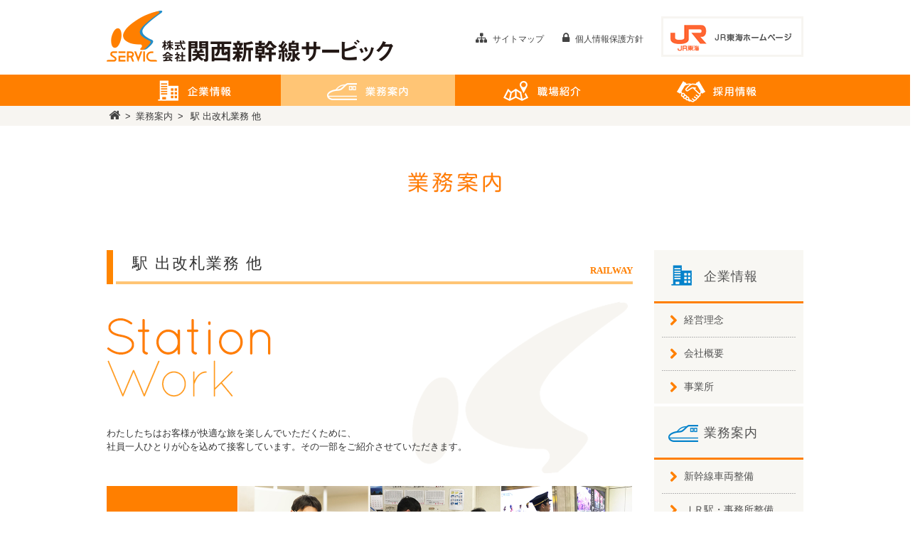

--- FILE ---
content_type: text/html; charset=UTF-8
request_url: https://www.kservic.co.jp/business/railway/
body_size: 34232
content:


<!DOCTYPE html>
<html lang="ja">
<head>

<meta charset="utf-8">
<meta name="viewport" content="width=1000">
<link href="https://www.kservic.co.jp/wp-content/themes/servic/css/normalize.css" rel="stylesheet" type="text/css">
<link href="https://www.kservic.co.jp/wp-content/themes/servic/style.css" rel="stylesheet" type="text/css">
<!-- 
<link href="http://maxcdn.bootstrapcdn.com/font-awesome/4.2.0/css/font-awesome.min.css" rel="stylesheet">
-->
<link href="https://www.kservic.co.jp/wp-content/themes/servic/css/font-awesome.min.css" rel="stylesheet">

<link rel="icon" href="https://www.kservic.co.jp/wp-content/themes/servic/images/favicon.ico" type="image/x-icon">
<link rel="shortcut icon" href="https://www.kservic.co.jp/wp-content/themes/servic/images/favicon.ico" type="image/x-icon">
<!--
<script src="http://ajax.googleapis.com/ajax/libs/jquery/1.8.3/jquery.min.js"></script>
-->
<script type="text/javascript" src="https://www.kservic.co.jp/wp-content/themes/servic/js/jquery-1.8.3.min.js"></script>
<script type="text/javascript" src="https://www.kservic.co.jp/wp-content/themes/servic/js/jquery.contenthover.js"></script>
<script type="text/javascript" src="https://www.kservic.co.jp/wp-content/themes/servic/js/common.js"></script>
<!--[if lt IE 9]>
<script src="http://html5shiv.googlecode.com/svn/trunk/html5.js"></script>
<![endif]-->
<!--[if IE6 ]>
お使いのブラウザでは正しく表示されない場合があります。ブラウザをアップグレードしてから御覧下さい。
<![endif]-->
	<style>img:is([sizes="auto" i], [sizes^="auto," i]) { contain-intrinsic-size: 3000px 1500px }</style>
	
		<!-- All in One SEO 4.8.1.1 - aioseo.com -->
		<title>駅 出改札業務 他 | 株式会社関西新幹線サービック</title>
	<meta name="description" content="駅 出改札業務 他RAILWAY わたしたちはお客様が快適な旅を楽しんでいただくために、社員一人ひとりが心を込" />
	<meta name="robots" content="max-image-preview:large" />
	<link rel="canonical" href="https://www.kservic.co.jp/business/railway/" />
	<meta name="generator" content="All in One SEO (AIOSEO) 4.8.1.1" />
		<script type="application/ld+json" class="aioseo-schema">
			{"@context":"https:\/\/schema.org","@graph":[{"@type":"BreadcrumbList","@id":"https:\/\/www.kservic.co.jp\/business\/railway\/#breadcrumblist","itemListElement":[{"@type":"ListItem","@id":"https:\/\/www.kservic.co.jp\/#listItem","position":1,"name":"Home","item":"https:\/\/www.kservic.co.jp\/","nextItem":{"@type":"ListItem","@id":"https:\/\/www.kservic.co.jp\/business\/#listItem","name":"\u696d\u52d9\u6848\u5185"}},{"@type":"ListItem","@id":"https:\/\/www.kservic.co.jp\/business\/#listItem","position":2,"name":"\u696d\u52d9\u6848\u5185","item":"https:\/\/www.kservic.co.jp\/business\/","nextItem":{"@type":"ListItem","@id":"https:\/\/www.kservic.co.jp\/business\/railway\/#listItem","name":"\u99c5 \u51fa\u6539\u672d\u696d\u52d9 \u4ed6"},"previousItem":{"@type":"ListItem","@id":"https:\/\/www.kservic.co.jp\/#listItem","name":"Home"}},{"@type":"ListItem","@id":"https:\/\/www.kservic.co.jp\/business\/railway\/#listItem","position":3,"name":"\u99c5 \u51fa\u6539\u672d\u696d\u52d9 \u4ed6","previousItem":{"@type":"ListItem","@id":"https:\/\/www.kservic.co.jp\/business\/#listItem","name":"\u696d\u52d9\u6848\u5185"}}]},{"@type":"Organization","@id":"https:\/\/www.kservic.co.jp\/#organization","name":"\u682a\u5f0f\u4f1a\u793e\u95a2\u897f\u65b0\u5e79\u7dda\u30b5\u30fc\u30d3\u30c3\u30af","description":"\u95a2\u897f\u65b0\u5e79\u7dda\u30b5\u30fc\u30d3\u30c3\u30af\u306f\u3001\u4e3b\u306b\u65b0\u5e79\u7dda\u95a2\u4fc2\u306e\u6574\u5099\u696d\u52d9\u3092\u884c\u3063\u3066\u3044\u308b\u4f1a\u793e\u3067\u3059\u3002","url":"https:\/\/www.kservic.co.jp\/"},{"@type":"WebPage","@id":"https:\/\/www.kservic.co.jp\/business\/railway\/#webpage","url":"https:\/\/www.kservic.co.jp\/business\/railway\/","name":"\u99c5 \u51fa\u6539\u672d\u696d\u52d9 \u4ed6 | \u682a\u5f0f\u4f1a\u793e\u95a2\u897f\u65b0\u5e79\u7dda\u30b5\u30fc\u30d3\u30c3\u30af","description":"\u99c5 \u51fa\u6539\u672d\u696d\u52d9 \u4ed6RAILWAY \u308f\u305f\u3057\u305f\u3061\u306f\u304a\u5ba2\u69d8\u304c\u5feb\u9069\u306a\u65c5\u3092\u697d\u3057\u3093\u3067\u3044\u305f\u3060\u304f\u305f\u3081\u306b\u3001\u793e\u54e1\u4e00\u4eba\u3072\u3068\u308a\u304c\u5fc3\u3092\u8fbc","inLanguage":"ja","isPartOf":{"@id":"https:\/\/www.kservic.co.jp\/#website"},"breadcrumb":{"@id":"https:\/\/www.kservic.co.jp\/business\/railway\/#breadcrumblist"},"image":{"@type":"ImageObject","url":"https:\/\/www.kservic.co.jp\/wp-content\/uploads\/2015\/03\/business.png","@id":"https:\/\/www.kservic.co.jp\/business\/railway\/#mainImage","width":400,"height":100,"caption":"\u696d\u52d9\u6848\u5185"},"primaryImageOfPage":{"@id":"https:\/\/www.kservic.co.jp\/business\/railway\/#mainImage"},"datePublished":"2015-03-03T16:17:15+09:00","dateModified":"2023-03-20T17:58:35+09:00"},{"@type":"WebSite","@id":"https:\/\/www.kservic.co.jp\/#website","url":"https:\/\/www.kservic.co.jp\/","name":"\u682a\u5f0f\u4f1a\u793e\u95a2\u897f\u65b0\u5e79\u7dda\u30b5\u30fc\u30d3\u30c3\u30af","description":"\u95a2\u897f\u65b0\u5e79\u7dda\u30b5\u30fc\u30d3\u30c3\u30af\u306f\u3001\u4e3b\u306b\u65b0\u5e79\u7dda\u95a2\u4fc2\u306e\u6574\u5099\u696d\u52d9\u3092\u884c\u3063\u3066\u3044\u308b\u4f1a\u793e\u3067\u3059\u3002","inLanguage":"ja","publisher":{"@id":"https:\/\/www.kservic.co.jp\/#organization"}}]}
		</script>
		<!-- All in One SEO -->

<script type="text/javascript">
/* <![CDATA[ */
window._wpemojiSettings = {"baseUrl":"https:\/\/s.w.org\/images\/core\/emoji\/15.0.3\/72x72\/","ext":".png","svgUrl":"https:\/\/s.w.org\/images\/core\/emoji\/15.0.3\/svg\/","svgExt":".svg","source":{"concatemoji":"https:\/\/www.kservic.co.jp\/wp-includes\/js\/wp-emoji-release.min.js?ver=6.7.2"}};
/*! This file is auto-generated */
!function(i,n){var o,s,e;function c(e){try{var t={supportTests:e,timestamp:(new Date).valueOf()};sessionStorage.setItem(o,JSON.stringify(t))}catch(e){}}function p(e,t,n){e.clearRect(0,0,e.canvas.width,e.canvas.height),e.fillText(t,0,0);var t=new Uint32Array(e.getImageData(0,0,e.canvas.width,e.canvas.height).data),r=(e.clearRect(0,0,e.canvas.width,e.canvas.height),e.fillText(n,0,0),new Uint32Array(e.getImageData(0,0,e.canvas.width,e.canvas.height).data));return t.every(function(e,t){return e===r[t]})}function u(e,t,n){switch(t){case"flag":return n(e,"\ud83c\udff3\ufe0f\u200d\u26a7\ufe0f","\ud83c\udff3\ufe0f\u200b\u26a7\ufe0f")?!1:!n(e,"\ud83c\uddfa\ud83c\uddf3","\ud83c\uddfa\u200b\ud83c\uddf3")&&!n(e,"\ud83c\udff4\udb40\udc67\udb40\udc62\udb40\udc65\udb40\udc6e\udb40\udc67\udb40\udc7f","\ud83c\udff4\u200b\udb40\udc67\u200b\udb40\udc62\u200b\udb40\udc65\u200b\udb40\udc6e\u200b\udb40\udc67\u200b\udb40\udc7f");case"emoji":return!n(e,"\ud83d\udc26\u200d\u2b1b","\ud83d\udc26\u200b\u2b1b")}return!1}function f(e,t,n){var r="undefined"!=typeof WorkerGlobalScope&&self instanceof WorkerGlobalScope?new OffscreenCanvas(300,150):i.createElement("canvas"),a=r.getContext("2d",{willReadFrequently:!0}),o=(a.textBaseline="top",a.font="600 32px Arial",{});return e.forEach(function(e){o[e]=t(a,e,n)}),o}function t(e){var t=i.createElement("script");t.src=e,t.defer=!0,i.head.appendChild(t)}"undefined"!=typeof Promise&&(o="wpEmojiSettingsSupports",s=["flag","emoji"],n.supports={everything:!0,everythingExceptFlag:!0},e=new Promise(function(e){i.addEventListener("DOMContentLoaded",e,{once:!0})}),new Promise(function(t){var n=function(){try{var e=JSON.parse(sessionStorage.getItem(o));if("object"==typeof e&&"number"==typeof e.timestamp&&(new Date).valueOf()<e.timestamp+604800&&"object"==typeof e.supportTests)return e.supportTests}catch(e){}return null}();if(!n){if("undefined"!=typeof Worker&&"undefined"!=typeof OffscreenCanvas&&"undefined"!=typeof URL&&URL.createObjectURL&&"undefined"!=typeof Blob)try{var e="postMessage("+f.toString()+"("+[JSON.stringify(s),u.toString(),p.toString()].join(",")+"));",r=new Blob([e],{type:"text/javascript"}),a=new Worker(URL.createObjectURL(r),{name:"wpTestEmojiSupports"});return void(a.onmessage=function(e){c(n=e.data),a.terminate(),t(n)})}catch(e){}c(n=f(s,u,p))}t(n)}).then(function(e){for(var t in e)n.supports[t]=e[t],n.supports.everything=n.supports.everything&&n.supports[t],"flag"!==t&&(n.supports.everythingExceptFlag=n.supports.everythingExceptFlag&&n.supports[t]);n.supports.everythingExceptFlag=n.supports.everythingExceptFlag&&!n.supports.flag,n.DOMReady=!1,n.readyCallback=function(){n.DOMReady=!0}}).then(function(){return e}).then(function(){var e;n.supports.everything||(n.readyCallback(),(e=n.source||{}).concatemoji?t(e.concatemoji):e.wpemoji&&e.twemoji&&(t(e.twemoji),t(e.wpemoji)))}))}((window,document),window._wpemojiSettings);
/* ]]> */
</script>
<style id='wp-emoji-styles-inline-css' type='text/css'>

	img.wp-smiley, img.emoji {
		display: inline !important;
		border: none !important;
		box-shadow: none !important;
		height: 1em !important;
		width: 1em !important;
		margin: 0 0.07em !important;
		vertical-align: -0.1em !important;
		background: none !important;
		padding: 0 !important;
	}
</style>
<link rel='stylesheet' id='wp-block-library-css' href='https://www.kservic.co.jp/wp-includes/css/dist/block-library/style.min.css?ver=6.7.2' type='text/css' media='all' />
<style id='classic-theme-styles-inline-css' type='text/css'>
/*! This file is auto-generated */
.wp-block-button__link{color:#fff;background-color:#32373c;border-radius:9999px;box-shadow:none;text-decoration:none;padding:calc(.667em + 2px) calc(1.333em + 2px);font-size:1.125em}.wp-block-file__button{background:#32373c;color:#fff;text-decoration:none}
</style>
<style id='global-styles-inline-css' type='text/css'>
:root{--wp--preset--aspect-ratio--square: 1;--wp--preset--aspect-ratio--4-3: 4/3;--wp--preset--aspect-ratio--3-4: 3/4;--wp--preset--aspect-ratio--3-2: 3/2;--wp--preset--aspect-ratio--2-3: 2/3;--wp--preset--aspect-ratio--16-9: 16/9;--wp--preset--aspect-ratio--9-16: 9/16;--wp--preset--color--black: #000000;--wp--preset--color--cyan-bluish-gray: #abb8c3;--wp--preset--color--white: #ffffff;--wp--preset--color--pale-pink: #f78da7;--wp--preset--color--vivid-red: #cf2e2e;--wp--preset--color--luminous-vivid-orange: #ff6900;--wp--preset--color--luminous-vivid-amber: #fcb900;--wp--preset--color--light-green-cyan: #7bdcb5;--wp--preset--color--vivid-green-cyan: #00d084;--wp--preset--color--pale-cyan-blue: #8ed1fc;--wp--preset--color--vivid-cyan-blue: #0693e3;--wp--preset--color--vivid-purple: #9b51e0;--wp--preset--gradient--vivid-cyan-blue-to-vivid-purple: linear-gradient(135deg,rgba(6,147,227,1) 0%,rgb(155,81,224) 100%);--wp--preset--gradient--light-green-cyan-to-vivid-green-cyan: linear-gradient(135deg,rgb(122,220,180) 0%,rgb(0,208,130) 100%);--wp--preset--gradient--luminous-vivid-amber-to-luminous-vivid-orange: linear-gradient(135deg,rgba(252,185,0,1) 0%,rgba(255,105,0,1) 100%);--wp--preset--gradient--luminous-vivid-orange-to-vivid-red: linear-gradient(135deg,rgba(255,105,0,1) 0%,rgb(207,46,46) 100%);--wp--preset--gradient--very-light-gray-to-cyan-bluish-gray: linear-gradient(135deg,rgb(238,238,238) 0%,rgb(169,184,195) 100%);--wp--preset--gradient--cool-to-warm-spectrum: linear-gradient(135deg,rgb(74,234,220) 0%,rgb(151,120,209) 20%,rgb(207,42,186) 40%,rgb(238,44,130) 60%,rgb(251,105,98) 80%,rgb(254,248,76) 100%);--wp--preset--gradient--blush-light-purple: linear-gradient(135deg,rgb(255,206,236) 0%,rgb(152,150,240) 100%);--wp--preset--gradient--blush-bordeaux: linear-gradient(135deg,rgb(254,205,165) 0%,rgb(254,45,45) 50%,rgb(107,0,62) 100%);--wp--preset--gradient--luminous-dusk: linear-gradient(135deg,rgb(255,203,112) 0%,rgb(199,81,192) 50%,rgb(65,88,208) 100%);--wp--preset--gradient--pale-ocean: linear-gradient(135deg,rgb(255,245,203) 0%,rgb(182,227,212) 50%,rgb(51,167,181) 100%);--wp--preset--gradient--electric-grass: linear-gradient(135deg,rgb(202,248,128) 0%,rgb(113,206,126) 100%);--wp--preset--gradient--midnight: linear-gradient(135deg,rgb(2,3,129) 0%,rgb(40,116,252) 100%);--wp--preset--font-size--small: 13px;--wp--preset--font-size--medium: 20px;--wp--preset--font-size--large: 36px;--wp--preset--font-size--x-large: 42px;--wp--preset--spacing--20: 0.44rem;--wp--preset--spacing--30: 0.67rem;--wp--preset--spacing--40: 1rem;--wp--preset--spacing--50: 1.5rem;--wp--preset--spacing--60: 2.25rem;--wp--preset--spacing--70: 3.38rem;--wp--preset--spacing--80: 5.06rem;--wp--preset--shadow--natural: 6px 6px 9px rgba(0, 0, 0, 0.2);--wp--preset--shadow--deep: 12px 12px 50px rgba(0, 0, 0, 0.4);--wp--preset--shadow--sharp: 6px 6px 0px rgba(0, 0, 0, 0.2);--wp--preset--shadow--outlined: 6px 6px 0px -3px rgba(255, 255, 255, 1), 6px 6px rgba(0, 0, 0, 1);--wp--preset--shadow--crisp: 6px 6px 0px rgba(0, 0, 0, 1);}:where(.is-layout-flex){gap: 0.5em;}:where(.is-layout-grid){gap: 0.5em;}body .is-layout-flex{display: flex;}.is-layout-flex{flex-wrap: wrap;align-items: center;}.is-layout-flex > :is(*, div){margin: 0;}body .is-layout-grid{display: grid;}.is-layout-grid > :is(*, div){margin: 0;}:where(.wp-block-columns.is-layout-flex){gap: 2em;}:where(.wp-block-columns.is-layout-grid){gap: 2em;}:where(.wp-block-post-template.is-layout-flex){gap: 1.25em;}:where(.wp-block-post-template.is-layout-grid){gap: 1.25em;}.has-black-color{color: var(--wp--preset--color--black) !important;}.has-cyan-bluish-gray-color{color: var(--wp--preset--color--cyan-bluish-gray) !important;}.has-white-color{color: var(--wp--preset--color--white) !important;}.has-pale-pink-color{color: var(--wp--preset--color--pale-pink) !important;}.has-vivid-red-color{color: var(--wp--preset--color--vivid-red) !important;}.has-luminous-vivid-orange-color{color: var(--wp--preset--color--luminous-vivid-orange) !important;}.has-luminous-vivid-amber-color{color: var(--wp--preset--color--luminous-vivid-amber) !important;}.has-light-green-cyan-color{color: var(--wp--preset--color--light-green-cyan) !important;}.has-vivid-green-cyan-color{color: var(--wp--preset--color--vivid-green-cyan) !important;}.has-pale-cyan-blue-color{color: var(--wp--preset--color--pale-cyan-blue) !important;}.has-vivid-cyan-blue-color{color: var(--wp--preset--color--vivid-cyan-blue) !important;}.has-vivid-purple-color{color: var(--wp--preset--color--vivid-purple) !important;}.has-black-background-color{background-color: var(--wp--preset--color--black) !important;}.has-cyan-bluish-gray-background-color{background-color: var(--wp--preset--color--cyan-bluish-gray) !important;}.has-white-background-color{background-color: var(--wp--preset--color--white) !important;}.has-pale-pink-background-color{background-color: var(--wp--preset--color--pale-pink) !important;}.has-vivid-red-background-color{background-color: var(--wp--preset--color--vivid-red) !important;}.has-luminous-vivid-orange-background-color{background-color: var(--wp--preset--color--luminous-vivid-orange) !important;}.has-luminous-vivid-amber-background-color{background-color: var(--wp--preset--color--luminous-vivid-amber) !important;}.has-light-green-cyan-background-color{background-color: var(--wp--preset--color--light-green-cyan) !important;}.has-vivid-green-cyan-background-color{background-color: var(--wp--preset--color--vivid-green-cyan) !important;}.has-pale-cyan-blue-background-color{background-color: var(--wp--preset--color--pale-cyan-blue) !important;}.has-vivid-cyan-blue-background-color{background-color: var(--wp--preset--color--vivid-cyan-blue) !important;}.has-vivid-purple-background-color{background-color: var(--wp--preset--color--vivid-purple) !important;}.has-black-border-color{border-color: var(--wp--preset--color--black) !important;}.has-cyan-bluish-gray-border-color{border-color: var(--wp--preset--color--cyan-bluish-gray) !important;}.has-white-border-color{border-color: var(--wp--preset--color--white) !important;}.has-pale-pink-border-color{border-color: var(--wp--preset--color--pale-pink) !important;}.has-vivid-red-border-color{border-color: var(--wp--preset--color--vivid-red) !important;}.has-luminous-vivid-orange-border-color{border-color: var(--wp--preset--color--luminous-vivid-orange) !important;}.has-luminous-vivid-amber-border-color{border-color: var(--wp--preset--color--luminous-vivid-amber) !important;}.has-light-green-cyan-border-color{border-color: var(--wp--preset--color--light-green-cyan) !important;}.has-vivid-green-cyan-border-color{border-color: var(--wp--preset--color--vivid-green-cyan) !important;}.has-pale-cyan-blue-border-color{border-color: var(--wp--preset--color--pale-cyan-blue) !important;}.has-vivid-cyan-blue-border-color{border-color: var(--wp--preset--color--vivid-cyan-blue) !important;}.has-vivid-purple-border-color{border-color: var(--wp--preset--color--vivid-purple) !important;}.has-vivid-cyan-blue-to-vivid-purple-gradient-background{background: var(--wp--preset--gradient--vivid-cyan-blue-to-vivid-purple) !important;}.has-light-green-cyan-to-vivid-green-cyan-gradient-background{background: var(--wp--preset--gradient--light-green-cyan-to-vivid-green-cyan) !important;}.has-luminous-vivid-amber-to-luminous-vivid-orange-gradient-background{background: var(--wp--preset--gradient--luminous-vivid-amber-to-luminous-vivid-orange) !important;}.has-luminous-vivid-orange-to-vivid-red-gradient-background{background: var(--wp--preset--gradient--luminous-vivid-orange-to-vivid-red) !important;}.has-very-light-gray-to-cyan-bluish-gray-gradient-background{background: var(--wp--preset--gradient--very-light-gray-to-cyan-bluish-gray) !important;}.has-cool-to-warm-spectrum-gradient-background{background: var(--wp--preset--gradient--cool-to-warm-spectrum) !important;}.has-blush-light-purple-gradient-background{background: var(--wp--preset--gradient--blush-light-purple) !important;}.has-blush-bordeaux-gradient-background{background: var(--wp--preset--gradient--blush-bordeaux) !important;}.has-luminous-dusk-gradient-background{background: var(--wp--preset--gradient--luminous-dusk) !important;}.has-pale-ocean-gradient-background{background: var(--wp--preset--gradient--pale-ocean) !important;}.has-electric-grass-gradient-background{background: var(--wp--preset--gradient--electric-grass) !important;}.has-midnight-gradient-background{background: var(--wp--preset--gradient--midnight) !important;}.has-small-font-size{font-size: var(--wp--preset--font-size--small) !important;}.has-medium-font-size{font-size: var(--wp--preset--font-size--medium) !important;}.has-large-font-size{font-size: var(--wp--preset--font-size--large) !important;}.has-x-large-font-size{font-size: var(--wp--preset--font-size--x-large) !important;}
:where(.wp-block-post-template.is-layout-flex){gap: 1.25em;}:where(.wp-block-post-template.is-layout-grid){gap: 1.25em;}
:where(.wp-block-columns.is-layout-flex){gap: 2em;}:where(.wp-block-columns.is-layout-grid){gap: 2em;}
:root :where(.wp-block-pullquote){font-size: 1.5em;line-height: 1.6;}
</style>
<style id='akismet-widget-style-inline-css' type='text/css'>

			.a-stats {
				--akismet-color-mid-green: #357b49;
				--akismet-color-white: #fff;
				--akismet-color-light-grey: #f6f7f7;

				max-width: 350px;
				width: auto;
			}

			.a-stats * {
				all: unset;
				box-sizing: border-box;
			}

			.a-stats strong {
				font-weight: 600;
			}

			.a-stats a.a-stats__link,
			.a-stats a.a-stats__link:visited,
			.a-stats a.a-stats__link:active {
				background: var(--akismet-color-mid-green);
				border: none;
				box-shadow: none;
				border-radius: 8px;
				color: var(--akismet-color-white);
				cursor: pointer;
				display: block;
				font-family: -apple-system, BlinkMacSystemFont, 'Segoe UI', 'Roboto', 'Oxygen-Sans', 'Ubuntu', 'Cantarell', 'Helvetica Neue', sans-serif;
				font-weight: 500;
				padding: 12px;
				text-align: center;
				text-decoration: none;
				transition: all 0.2s ease;
			}

			/* Extra specificity to deal with TwentyTwentyOne focus style */
			.widget .a-stats a.a-stats__link:focus {
				background: var(--akismet-color-mid-green);
				color: var(--akismet-color-white);
				text-decoration: none;
			}

			.a-stats a.a-stats__link:hover {
				filter: brightness(110%);
				box-shadow: 0 4px 12px rgba(0, 0, 0, 0.06), 0 0 2px rgba(0, 0, 0, 0.16);
			}

			.a-stats .count {
				color: var(--akismet-color-white);
				display: block;
				font-size: 1.5em;
				line-height: 1.4;
				padding: 0 13px;
				white-space: nowrap;
			}
		
</style>
<link rel='stylesheet' id='wp-pagenavi-css' href='https://www.kservic.co.jp/wp-content/plugins/wp-pagenavi/pagenavi-css.css?ver=2.70' type='text/css' media='all' />
<link rel="https://api.w.org/" href="https://www.kservic.co.jp/wp-json/" /><link rel="alternate" title="JSON" type="application/json" href="https://www.kservic.co.jp/wp-json/wp/v2/pages/30" /><link rel='shortlink' href='https://www.kservic.co.jp/?p=30' />
<link rel="alternate" title="oEmbed (JSON)" type="application/json+oembed" href="https://www.kservic.co.jp/wp-json/oembed/1.0/embed?url=https%3A%2F%2Fwww.kservic.co.jp%2Fbusiness%2Frailway%2F" />
<link rel="alternate" title="oEmbed (XML)" type="text/xml+oembed" href="https://www.kservic.co.jp/wp-json/oembed/1.0/embed?url=https%3A%2F%2Fwww.kservic.co.jp%2Fbusiness%2Frailway%2F&#038;format=xml" />
<script type="text/javascript">
function MM_preloadImages() { //v3.0
  var d=document; if(d.images){ if(!d.MM_p) d.MM_p=new Array();
    var i,j=d.MM_p.length,a=MM_preloadImages.arguments; for(i=0; i<a.length; i++)
    if (a[i].indexOf("#")!=0){ d.MM_p[j]=new Image; d.MM_p[j++].src=a[i];}}
}

function MM_swapImgRestore() { //v3.0
  var i,x,a=document.MM_sr; for(i=0;a&&i<a.length&&(x=a[i])&&x.oSrc;i++) x.src=x.oSrc;
}

function MM_findObj(n, d) { //v4.01
  var p,i,x;  if(!d) d=document; if((p=n.indexOf("?"))>0&&parent.frames.length) {
    d=parent.frames[n.substring(p+1)].document; n=n.substring(0,p);}
  if(!(x=d[n])&&d.all) x=d.all[n]; for (i=0;!x&&i<d.forms.length;i++) x=d.forms[i][n];
  for(i=0;!x&&d.layers&&i<d.layers.length;i++) x=MM_findObj(n,d.layers[i].document);
  if(!x && d.getElementById) x=d.getElementById(n); return x;
}

function MM_swapImage() { //v3.0
  var i,j=0,x,a=MM_swapImage.arguments; document.MM_sr=new Array; for(i=0;i<(a.length-2);i+=3)
   if ((x=MM_findObj(a[i]))!=null){document.MM_sr[j++]=x; if(!x.oSrc) x.oSrc=x.src; x.src=a[i+2];}
}
</script>
</head>


<body class="page-template-default page page-id-30 page-child parent-pageid-8">




<header id="header">
	<div class="container clearfix">
		<h1 id="logo">
			<a href="https://www.kservic.co.jp"><img src="https://www.kservic.co.jp/wp-content/themes/servic/images/logo.png" alt="株式会社関西新幹線サービック" width="403" height="80"></a>
		</h1>
		<div id="subnav">
			<ul>
				<li><a href="https://www.kservic.co.jp/sitemap"><i class="fa fa-sitemap"></i>サイトマップ</a></li>
				<li><a href="https://www.kservic.co.jp/privacy"><i class="fa fa-lock"></i>個人情報保護方針</a></li>
				<li><a href="http://jr-central.co.jp/" target="_blank"><img src="https://www.kservic.co.jp/wp-content/themes/servic/images/jr-ban_off.png" alt="jr-ban_off" width="200" height="57"></a></li>
			</ul>
		</div>
	</div>
</header>

<div class="nav-bar">
	<nav id="global-nav">
		<div class="menu-main-navi-container"><ul id="menu-main-navi" class="menu"><li id="menu-item-50" class="menu-item menu-item-type-post_type menu-item-object-page menu-item-50"><a href="https://www.kservic.co.jp/company/">企業情報</a></li>
<li id="menu-item-48" class="menu-item menu-item-type-post_type menu-item-object-page current-page-ancestor menu-item-48"><a href="https://www.kservic.co.jp/business/">業務案内</a></li>
<li id="menu-item-47" class="menu-item menu-item-type-post_type menu-item-object-page menu-item-47"><a href="https://www.kservic.co.jp/workplace/">職場紹介</a></li>
<li id="menu-item-46" class="menu-item menu-item-type-post_type menu-item-object-page menu-item-46"><a href="https://www.kservic.co.jp/recruit/">採用情報</a></li>
</ul></div>	</nav>
</div>

<div class="breadcrumbs">
	<div class="container">
		<!-- Breadcrumb NavXT 7.4.1 -->
<span typeof="v:Breadcrumb"><a rel="v:url" property="v:title" title="Go to 株式会社関西新幹線サービック." href="https://www.kservic.co.jp" class="home"><i class="fa fa-home"></i></a></span> &gt; <span typeof="v:Breadcrumb"><a rel="v:url" property="v:title" title="Go to 業務案内." href="https://www.kservic.co.jp/business/" class="post post-page">業務案内</a></span> &gt; <span typeof="v:Breadcrumb"><span property="v:title">駅 出改札業務 他</span></span>	</div>
</div>

<div id="icatch">
	<img width="400" height="100" src="https://www.kservic.co.jp/wp-content/uploads/2015/03/business.png" class="attachment-post-thumbnail size-post-thumbnail wp-post-image" alt="業務案内" decoding="async" srcset="https://www.kservic.co.jp/wp-content/uploads/2015/03/business.png 400w, https://www.kservic.co.jp/wp-content/uploads/2015/03/business-300x75.png 300w" sizes="(max-width: 400px) 100vw, 400px" /></div>

<div id="content">
<!-- #content -->
<div class="container clearfix">
	<div id="main">
	<!-- #main -->

				<h2>駅 出改札業務 他<span class="en">RAILWAY</span></h2>
	<div class="visual-railway">
		<p>わたしたちはお客様が快適な旅を楽しんでいただくために、<br />社員一人ひとりが心を込めて接客しています。その一部をご紹介させていただきます。</p>
	</div>
	
	
	<div class="thumbArea clearfix">
		
		<div class="thumb-box">
			<img decoding="async" src="https://www.kservic.co.jp/wp-content/themes/servic/images/thumb01.jpg" alt="thumb01" width="184" height="184">
		</div>
		
		<div class="thumb-box">
			<div class="thumb">
				<img decoding="async" src="https://www.kservic.co.jp/wp-content/themes/servic/images/railway01.jpg" alt="railway01" width="184" height="184">
			</div>
			<div class="tooltips">
				<h3 class="mt-0">東乗換出改札</h3>
				<p>京都駅東乗換口にて、お客様のここまでのきっぷを確認し、新幹線のきっぷの発売などを行っています。<br />				
また、改札口でお客様のきっぷを拝見・確認したりしています。改札機のトラブルにも対応しています。</p>
			</div>
		</div>
		<div class="thumb-box west">
			<div class="thumb">
				<img decoding="async" src="https://www.kservic.co.jp/wp-content/themes/servic/images/railway02.jpg" alt="railway02" width="184" height="184">
			</div>
			<div class="tooltips">
				<h3 class="mt-0">案内所・遺失物承り所（京都）</h3>
				<p>京都駅での案内所では主に鉄道に関するお客様の問い合わせにお応えしています。<br />
またお客様が新幹線車内や駅構内で失くされた遺失物の捜索手続きを行なったり、遺失物承り所に届けられた遺失物をお預かりしたりしています。</p>
			</div>
		</div>
		<div class="thumb-box west">
			<div class="thumb">
				<img loading="lazy" decoding="async" src="https://www.kservic.co.jp/wp-content/themes/servic/images/railway03.jpg" alt="railway03" width="184" height="184">
			</div>
			<div class="tooltips">
				<h3>お客さま介助</h3>
				<p>車椅子をご利用の方や目の不自由な方など介助が必要なお客様が安心して新幹線を利用していただけるように乗車・降車、乗り換えや移動のお手伝いをしています。</p>
			</div>
		</div>
		<div class="thumb-box">
			<div class="thumb">
				<img loading="lazy" decoding="async" src="https://www.kservic.co.jp/wp-content/themes/servic/images/railway04.jpg" alt="railway04" width="184" height="184">
			</div>
			<div class="tooltips">
				<h3 class="mt-0">八条東出改札</h3>
				<p>京都駅八条東口にて、お客様に新幹線のきっぷの発売などを行っています。<br />
また、お客様のきっぷを拝見・確認したり、案内しています。改札機のトラブルにも対応しています。</p>
			</div>
		</div>
		<div class="thumb-box">
			<div class="thumb">
				<img loading="lazy" decoding="async" src="https://www.kservic.co.jp/wp-content/themes/servic/images/railway05.jpg" alt="railway05" width="184" height="184">
			</div>
			<div class="tooltips">
				<h3>遺失物承り所</h3>
				<p>新幹線車内や駅内で拾得した遺失物をお預かりし、システム登録して遺失物の捜索などを効率的に行います。</p>
			</div>
		</div>
		<div class="thumb-box west">
			<div class="thumb">
				<img loading="lazy" decoding="async" src="https://www.kservic.co.jp/wp-content/themes/servic/images/railway06.jpg" alt="railway06" width="184" height="184">
			</div>
			<div class="tooltips">
				<h3>遺失物承り所</h3>
				<p>受付カウンターでは、引き取りに来られたお客様に遺失物を確認していただき、引き渡します。</p>
			</div>
		</div>
		<div class="thumb-box west">
			<div class="thumb">
				<img loading="lazy" decoding="async" src="https://www.kservic.co.jp/wp-content/themes/servic/images/railway07.jpg" alt="railway07" width="184" height="184">
			</div>
			<div class="tooltips">
				<h3>通勤バス運転業務</h3>
				<p>鳥飼基地への通勤バスと基地内を巡回するシャトルバスの運転を行っています。</p>
			</div>
		</div>
	</div>
	
	<p class="line"><span>この業務のいずれかを行っている事業所は以下になります （選択で職場の紹介をいたします）</span></p>
	<ul class="float-r">
		<li><a class="btn-orange" href="https://www.kservic.co.jp/workplace/torikai/"><i class="fa fa-chevron-right"></i>鳥飼事業所</a></li>
		<li><a class="btn-orange" href="https://www.kservic.co.jp/workplace/shinosaka-2/"><i class="fa fa-chevron-right"></i>新大阪第二事業所</a></li>
		<li><a class="btn-orange" href="https://www.kservic.co.jp/workplace/kyoto/"><i class="fa fa-chevron-right"></i>京都事業所</a></li>
	</ul>
			
	
	<!-- /#main -->
	</div>
	
	<div id="right-side">
	<!-- #right-side -->
		<div class="side-head1"><a href="https://www.kservic.co.jp/company">企業情報</a></div>
		<div class="menu-side-1-container"><ul id="menu-side-1" class="menu"><li id="menu-item-61" class="menu-item menu-item-type-post_type menu-item-object-page menu-item-61"><a href="https://www.kservic.co.jp/company/idea/">経営理念</a></li>
<li id="menu-item-62" class="menu-item menu-item-type-post_type menu-item-object-page menu-item-62"><a href="https://www.kservic.co.jp/company/summary/">会社概要</a></li>
<li id="menu-item-60" class="menu-item menu-item-type-post_type menu-item-object-page menu-item-60"><a href="https://www.kservic.co.jp/company/office/">事業所</a></li>
</ul></div>		<div class="side-head4"><a href="https://www.kservic.co.jp/business">業務案内</a></div>
		<div class="menu-side-4-container"><ul id="menu-side-4" class="menu"><li id="menu-item-67" class="menu-item menu-item-type-post_type menu-item-object-page menu-item-67"><a href="https://www.kservic.co.jp/business/bullettrain/">新幹線車両整備</a></li>
<li id="menu-item-66" class="menu-item menu-item-type-post_type menu-item-object-page menu-item-66"><a href="https://www.kservic.co.jp/business/station/">ＪＲ駅・事務所整備</a></li>
<li id="menu-item-65" class="menu-item menu-item-type-post_type menu-item-object-page current-menu-item page_item page-item-30 current_page_item menu-item-65"><a href="https://www.kservic.co.jp/business/railway/" aria-current="page">駅 出改札業務 他</a></li>
</ul></div>		
		<div class="side-head2"><a href="https://www.kservic.co.jp/workplace">職場紹介</a></div>
		<div class="menu-side-2-container"><ul id="menu-side-2" class="menu"><li id="menu-item-97" class="menu-item menu-item-type-post_type menu-item-object-workplace menu-item-97"><a href="https://www.kservic.co.jp/workplace/torikai/">鳥飼事業所</a></li>
<li id="menu-item-96" class="menu-item menu-item-type-post_type menu-item-object-workplace menu-item-96"><a href="https://www.kservic.co.jp/workplace/shinosaka-1/">新大阪第一事業所</a></li>
<li id="menu-item-95" class="menu-item menu-item-type-post_type menu-item-object-workplace menu-item-95"><a href="https://www.kservic.co.jp/workplace/shinosaka-2/">新大阪第二事業所</a></li>
<li id="menu-item-94" class="menu-item menu-item-type-post_type menu-item-object-workplace menu-item-94"><a href="https://www.kservic.co.jp/workplace/kyoto/">京都事業所</a></li>
</ul></div>		<div class="side-head3"><a href="https://www.kservic.co.jp/recruit">採用情報</a></div>
			<ul>
				<li><a href="https://www.kservic.co.jp/recruit/archive_recruit/#torikai">鳥飼事業所</a></li>
				<li><a href="https://www.kservic.co.jp/recruit/archive_recruit/#shinosaka-1">新大阪第一事業所</a></li>
				<li><a href="https://www.kservic.co.jp/recruit/archive_recruit/#shinosaka-2">新大阪第二事業所</a></li>
				<li><a href="https://www.kservic.co.jp/recruit/archive_recruit/#kyoto">京都事業所</a></li>
				<li><a href="https://www.kservic.co.jp/recruit/archive_recruit/#honsya">本社</a></li>
			</ul>
		<div class="side-ban1">
			<a href="http://job-gear.jp/kservic/index.htm" target="_blank">採用専門サイトはこちら</a>
		</div>
	<!-- /#right-side -->
	</div>
	
</div>
<!-- /#content -->
</div>

<footer id="footer">
	<div class="container" id="f-logo">
		<a href="https://www.kservic.co.jp"><img src="https://www.kservic.co.jp/wp-content/themes/servic/images/footer-logo.png" alt="株式会社新幹線サービック" width="280" height="56"></a>
		<div class="page-top">
			<a href="#header"><img src="https://www.kservic.co.jp/wp-content/themes/servic/images/page-top_off.gif" alt="page-top_off" width="116" height="34"></a>
		</div>
		<div class="btn-area">
			<a class="btn-orange" href="https://www.kservic.co.jp/authentication">社員へのお知らせ</a>
		</div>
	</div>
	<div id="copyrights">
		Copyright(C)2015 Shinkansen Service&amp;Technology Co.,Ltd.All Rights Reserved.
	</div>
</footer>

<script>
	$('.d1').contenthover({
    overlay_background:'#ff7f00',
    overlay_opacity:0.9
});
</script>

</body>
</html>

--- FILE ---
content_type: text/css
request_url: https://www.kservic.co.jp/wp-content/themes/servic/style.css
body_size: 32250
content:
@charset "UTF-8";



.clearfix:after {

  	content: "."; 

  	display: block; 

  	clear: both;

  	height: 0;

  	visibility: hidden;

}



.clearfix {

  	min-height: 1px;

}



* html .clearfix {

  	height: 1px;

  /*¥*//*/

  height: auto;

  overflow: hidden;

  /**/

}

a {

	outline: none;

}

img{

	outline:none;

	border:none;

}

ul,ol {

	margin: 0;

	padding: 0;

}

ul li,ol li {

	list-style: none;

} 

/* =Typography

-----------------------------------------------------------------------------*/

body {

	color: #333;

	font-family: 'Century Gothic',Verdana,"ヒラギノ角ゴ Pro W3","メイリオ","ＭＳ Ｐゴシック",sans-serif;

	font-size: 13px;	

	line-height: 1.5em;

	margin: 0;

	-webkit-text-size-adjust: 100%;

}

h2 {

	height: 48px;

	background: url(images/h2-bg.png) left top no-repeat;

	box-sizing: border-box;

	margin-top: 0;

	margin-bottom: 24px;

	padding-top: 9px;

	padding-left: 36px;

	font-size: 22px;

	font-weight: normal;

	letter-spacing: 2px;

}

h4 {

	color: #ff7f00;

	font-size: 16px;

}

h4.f-14 {

	font-size: 14px;

}

strong {

	color: #ff7f00;

}



/* =Links

-----------------------------------------------------------------------------*/

a:link {

	color: #434343;

	text-decoration: none;

	transition: all 0.3s ease 0s;

}

a:visited {

	color: #434343;

}



/* =Misc

-----------------------------------------------------------------------------*/

.text-centered {

	text-align: center;

}

.text-right {

	text-align: right;

}

.float-l {

	float: left;

}

.float-r {

	float: right;

}

.m-0 {

	margin: 0;

}

.mt-0 {

	margin-top: 0;

}

.mb-0 {

	margin-bottom: 0;

}

.mb-10 {

	margin-bottom: 10px;

}

.mb-20 {

	margin-bottom: 20px;

}

.mb-30 {

	margin-bottom: 30px;

}

.mb-40 {

	margin-bottom: 40px;

}

.mb-50 {

	margin-bottom: 50px;

}

.ml-1 {

	margin-left: 1em;

}

.ml-3 {

	margin-left: 3em;

}

.bold {

	font-weight: bold;

}

.bg {

	padding: 1em 3em;

	background: #FFE3BD;

}

/* button */

a.btn-blue {

	color: #fff;

	font-size: 12px;

	background: #0081cc;

	padding: 3px 10px;

}

a.btn-blue i {

	font-size: 10px;

}

a.btn-blue:hover {

	background: #6bb5e0;

}

a.btn-100  {

	display: block;

	color: #fff;

	font-size: 15px;

	font-weight: bold;

	text-align: center;

	background: #ff7f00;

	padding: 10px 0;

}

a.btn-100:hover {

	background: #FFC575;

}

a.btn-orange {

	display: block;

	width: 200px;

	color: #ff7f00;

	text-align: center;

	font-size: 14px;

	font-weight: bold;

	border: 2px solid #ff7f00;

	margin-bottom: 8px;

	padding: 6px 0;

}

a.btn-orange i {

	font-size: 12px;

	margin-right: 8px;

	margin-left: -8px;

}

a.btn-orange:hover {

	color: #fff;

	background: #ff7f00;

}

/* ブロック（ズームアップ） */

.block-3 {

	margin-left: -10px;

}

.block-3 > div {

	width: 240px;

	float: left;

	margin-left: 10px;

	background: #fff;

}

.block-3 > div {

	position: relative;

}

.block-3 > div:before {

	position: absolute;

	top: 0px;

	left: 0px;

	z-index: 8;

	display: block;

	width: 0px;

	height: 0px;

	border-right: 15px solid transparent;

	border-width: 15px;

	border-style: solid;

	border-color: #ff7f00 transparent transparent #ff7f00;

	-moz-border-top-colors: none;

	-moz-border-right-colors: none;

	-moz-border-bottom-colors: none;

	-moz-border-left-colors: none;

	border-image: none;

	content: "";

}

.block-3 .img-block3 {

  	width: 240px;

  	height: 240px;

  	overflow: hidden;

  	z-index: 7;

}

.img-block3 img {

  	transition: 0.4s;

}

.block-3 > div:hover .img-block3 img {

	-moz-transform: scale(1.1,1.1);

	-webkit-transform: scale(1.1,1.1);

	-o-transform: scale(1.1,1.1);

	-ms-transform: scale(1.1,1.1);

}

.block-3 > div:after {

	box-sizing: border-box;

	transition: all 0.4s ease 0s;

	display: block;

	position: absolute;

	top: 0px;

	left: 0px;

	width: 100%;

	height: 240px;

	border: 3px solid transparent;

	content: "";

}

.block-3 > div:hover:after {

	border: 3px solid #ff7f00;

	transition: all 0.2s ease 0s;

}

.box-link:hover {

	cursor: pointer;

}

.block-3 > div h4 {

	font-size: 18px;

	margin-top: 10px;

	padding:4px 0 4px 38px;

	background: url(images/square-arrow.gif) left center no-repeat;

}

.block-2 {

	margin-left: -10px;

}

.block-2 > div {

	width: 320px;

	float: left;

	margin-left: 40px;

	margin-bottom: 30px;

	background: #fff;

}

.block-2 div.box-link {

	position: relative;

}

.block-2 > div:before {

	position: absolute;

	top: 0px;

	left: 0px;

	z-index: 8;

	display: block;

	width: 0px;

	height: 0px;

	border-right: 15px solid transparent;

	border-width: 15px;

	border-style: solid;

	border-color: #ff7f00 transparent transparent #ff7f00;

	-moz-border-top-colors: none;

	-moz-border-right-colors: none;

	-moz-border-bottom-colors: none;

	-moz-border-left-colors: none;

	border-image: none;

	content: "";

}

.block-2 .img-block2 {

  	width: 320px;

  	height: 240px;

  	overflow: hidden;

  	z-index: 7;

}

.img-block2 img {

  	transition: 0.4s;

}

.block-2 > div:hover .img-block2 img {

	-moz-transform: scale(1.1,1.1);

	-webkit-transform: scale(1.1,1.1);

	-o-transform: scale(1.1,1.1);

	-ms-transform: scale(1.1,1.1);

}

.block-2 > div:after {

	box-sizing: border-box;

	transition: all 0.4s ease 0s;

	display: block;

	position: absolute;

	top: 0px;

	left: 0px;

	width: 100%;

	height: 240px;

	border: 3px solid transparent;

	content: "";

}

.block-2 > div:hover:after {

	border: 3px solid #ff7f00;

	transition: all 0.2s ease 0s;

}

.box-link:hover {

	cursor: pointer;

}

.block-2 > div h4 {

	font-size: 18px;

	margin-top: 10px;

	padding:4px 0 4px 38px;

	background: url(images/square-arrow.gif) left center no-repeat;

}

/* =Layout

-----------------------------------------------------------------------------*/

#content {

	padding: 40px 0;

}

.container {

	width: 980px;

	margin: 0 auto;

}

#main {

	width: 740px;

	float: left;

}

#right-side {

	width: 210px;

	float: right;

}

section {

	padding-bottom: 40px;

}

.wrap-gray {

	min-width: 980px;

	background: #f7f5f1;

	padding-top: 40px;

}

.width-270 {

	width: 270px;

}

.width-450 {

	width: 450px;

}



/* =Header

-----------------------------------------------------------------------------*/

#header {

	width: 100%;

	height: 105px;

	background: #fff;

}

h1#logo {

	width: 403px;

	height: 80px;

	float: left;

	margin-top: 14px;

	margin-bottom: 0;

}

#subnav {

	float: right;

	margin-top: 23px;

}

#subnav ul li {

	display: inline-block;

	margin-left: 1.65em;

	vertical-align: middle;

}

#subnav ul li a {

	font-size: 12px;

}

#subnav ul li a i {

	font-size: 16px;

	margin-right: 8px;

}

#subnav ul li a:hover {

	color: #ff7f00;

}

/* Breadcrumbs */

.breadcrumbs {

	background: #f7f5f1;

	padding: 4px 0;

}

.breadcrumbs i {

	font-size: 17px;

}

.breadcrumbs span {

	margin: 0 3px;

}

.breadcrumbs a:hover {

	color: #ff7f00;

}

/* =Global Navi

-----------------------------------------------------------------------------*/

.nav-bar {

	width: 100%;

	min-width: 980px;

	height: 44px;

	background: #ff7f00;

}

#global-nav {

	width: 980px;

	margin: 0 auto;

}

#global-nav ul li {

	width: 245px;

	height: 44px;

	float: left;

	transition: all 0.3s ease 0s;

}

#global-nav ul li a {

	display: block;

	width: 100%;

	height: 100%;

	text-indent: -9999px;

}

#global-nav ul li:hover {

	background-color: #ffc575;

}

#global-nav ul li#menu-item-50 a {

	background: url(images/global-nav_01.png) left top no-repeat;

}

#global-nav ul li#menu-item-48 a {

	background: url(images/global-nav_02.png) left top no-repeat;

}

#global-nav ul li#menu-item-47 a {

	background: url(images/global-nav_03.png) left top no-repeat;

}

#global-nav ul li#menu-item-46 a {

	background: url(images/global-nav_04.png) left top no-repeat;

}

#global-nav ul li.current-menu-item,

#global-nav ul li.current-page-ancestor {

	background-color: #ffc575;

}

.single-workplace #global-nav ul li#menu-item-47 {

	background-color: #ffc575;

}

/* =icatch

-----------------------------------------------------------------------------*/

#icatch {

	text-align: center;

	padding-top: 30px;

}

/* =SideBar

-----------------------------------------------------------------------------*/

#right-side {

	padding-bottom: 40px;

}

#right-side a {

	color: #545454;

	display: block;

	width: 210px;

	height: 100%;

	box-sizing: border-box;

	font-size: 14px;

}

#right-side .side-head1 ,

#right-side .side-head2 ,

#right-side .side-head3 ,

#right-side .side-head4  {

	background: #f8f7f3;

}

#right-side .side-head1 a,

#right-side .side-head2 a,

#right-side .side-head3 a,

#right-side .side-head4 a {

	height: 75px;

	border-bottom: 3px solid #ff7f00;

	font-size: 18px;

	padding: 28px 0 0 70px;

	letter-spacing: 1px;

}

#right-side .side-head1 a {

	background: url(images/side-icon01.png) 24px 21px no-repeat;

}

#right-side .side-head2 a {

	background: url(images/side-icon02.png) 20px 21px no-repeat;

}

#right-side .side-head3 a {

	background: url(images/side-icon03.png) 21px 24px no-repeat;

}

#right-side .side-head4 a {

	background: url(images/side-icon04.png) 20px 26px no-repeat;

}

#right-side ul {

	margin-bottom: 4px;

	background: #f8f7f3;

}

#right-side ul li {

	background: url(images/dott-line.png) center top no-repeat;

}

#right-side ul li:first-child {

	background: none;

}

#right-side ul li a {

	height: 47px;

	padding: 14px 0 14px 42px;

	background: url(images/right-arrow.png) 22px 16px no-repeat;

}

#right-side a:hover {

	background-color: #ffc575;

	color: #ff7f00;

}

#right-side ul li.current-menu-item a,

.postid-90 #menu-item-97 a,

.postid-91 #menu-item-96 a,

.postid-92 #menu-item-95 a,

.postid-93 #menu-item-94 a {

	position: relative;

	color: #fff;

	font-size: 16px;

	font-weight: bold;

	background-color: #ff7f00;

}

#right-side ul li.current-menu-item a:after,

.postid-90 #menu-item-97 a:after,

.postid-91 #menu-item-96 a:after,

.postid-92 #menu-item-95 a:after,

.postid-93 #menu-item-94 a:after {

  	content: " ";

	display: block;

	width: 0px;

	height: 0px;

	border-top: 24px solid transparent;

	border-bottom: 24px solid transparent;

	border-right: 9px solid #ff7f00;

	position: absolute;

	top: -1px;

	left: -8px;        

}

#right-side .side-ban1 a {

	color: #ff7f00;

	display: block;

	width: 210px;

	height: 60px;

	box-sizing: border-box;

	border: 4px solid #ff7f00;

	text-align: center;

	font-size: 15px;

	line-height: 52px;

}

#right-side .side-ban1:hover a {

 	background: #fff; 

	border: 4px solid #ffe3bd;

}



/* =Footer

-----------------------------------------------------------------------------*/

#footer {

	width: 100%;

	min-width: 980px;

	background: #f7f5f1;

	margin-top: 60px;

}

#f-logo {

	position: relative;

	padding: 10px 0;

}

#f-logo a {

	display: block;

	width: 280px;

	height: 56px;

}

.page-top {

	width: 116px;

	height: 34px;

	position: absolute;

	right: 0;

	top: -34px;

}

#footer #copyrights {

	color: #FFF;

	text-align: center;

	background: #ff7f00;

	padding: 8px 0;

}

/* =トップページ

-----------------------------------------------------------------------------*/

/*スライダー*/

#slider-wrap {

	position: relative;

	clear: both;

	width: 100%;

	min-width: 980px;

	height: 400px;

	margin-top: 2px;

	margin-bottom: 0;

	padding-top: 10px;

	background: url(images/dott.gif);

}

#slider-wrap ul {

	list-style: none;

	width: 100%;

	height: 400px;

	margin: 0;

}

#slider-wrap li {

	float:left;

	width: 980px;

	height: 400px;

	margin: 0;

}

#slider-wrap nav {

	position:relative;

	top: -235px;

	z-index: 999;

	width: 100%;

	max-width: 980px;

	margin: 0 auto;

}

#slider-wrap nav a {

	display: block;

	position:absolute;

	width: 55px;

	height: 55px;

}

#slider-next{

	right: -75px;

	background: url(images/slider-next.png) center center no-repeat;

}

#slider-prev{

	left: -75px;

	background: url(images/slider-prev.png) center center no-repeat;

}

/*トップ採用情報*/

#maparea {

	background: url(images/infograph.png) right 90px no-repeat;

}

#maparea h2 {

	position: relative;

	margin-bottom: 40px;

}

#maparea h2 span {

	position: absolute;

	right: 0;

	top: 12px;

	font-size: 14px;

	letter-spacing: 0.5px;

	line-height: 1.2;

}

#map {

	width: 656px;

	height:302px;

	background: url(images/map.gif) left top no-repeat;

	position: relative;

}

#map .map-text {

	position: absolute;

	left: 30px;

	top: -18px;

	width: 373px;

	height: 81px;

}

.point {

	position: absolute;

	padding: 2px;

	border: 2px solid #fff;

}

.point span {

	display: block;

	height: 28px;

	background: #fff;

}

.point.signal {

	transition: all 0.3s ease 0s;

}

.point.signal:hover {

	border-color: #ff9e19;

}

.home #honsya {

	width: 100px;

	left: 275px;

	top: 96px;

}

.home #shinosaka-1 {

	width: 150px;

	left: 149px;

	top: 145px;

}

.home #shinosaka-2 {

	width: 150px;

	left: 326px;

	top: 224px;

}

.home #torikai {

	width: 120px;

	left: 420px;

	top: 179px;

}

.home #kyoto {

	width: 120px;

	left: 460px;

	top: 134px;

}

/*トップ業務案内*/

.topboxarea {

	margin-left: -4px;

}

.top-box {

	position: relative;

	width: 324px;

	height: 324px;

	background: #fff;

	float: left;

	margin-left: 4px;

}

.top-box:before {

	position: absolute;

	top: 0px;

	left: 0px;

	z-index: 1;

	display: block;

	width: 0px;

	height: 0px;

	border-right: 15px solid transparent;

	border-width: 15px;

	border-style: solid;

	border-color: #ff7f00 transparent transparent #ff7f00;

	-moz-border-top-colors: none;

	-moz-border-right-colors: none;

	-moz-border-bottom-colors: none;

	-moz-border-left-colors: none;

	border-image: none;

	content: "";

}

.top-box:after {

	box-sizing: border-box;

	transition: all 0.4s ease 0s;

	display: block;

	position: absolute;

	top: 0px;

	left: 0px;

	width: 100%;

	height: 100%;

	border: 3px solid transparent;

	content: "";

}

.top-box:hover:after {

	border: 3px solid #ff7f00;

	transition: all 0.2s ease 0s;

}

.top-box:hover {

	cursor: pointer;

}

.top-box h3 {

	background: #fff;

	text-align: center;

	font-size: 15px;

	font-weight: normal;

	letter-spacing: 1px;

	margin: 0 0 0 -2px;

	padding: 22px 0;

}

.img-block {

  width: 324px;

  height: 216px;

  overflow: hidden;

}

.img-block img {

  transition: 0.4s;

}

.top-box:hover .img-block img {

  -moz-transform: scale(1.1,1.1);

  -webkit-transform: scale(1.1,1.1);

  -o-transform: scale(1.1,1.1);

  -ms-transform: scale(1.1,1.1);

}

/* =採用情報

-----------------------------------------------------------------------------*/

/* 採用情報一覧 */



section#torikai,

section#shinosaka-1,

section#shinosaka-2,

section#kyoto,

section#honsya {

	position: static !important;

}

.page-id-32 section {

	margin-bottom: 40px;

}

table.orange {

	border-collapse: separate;

	border-spacing: 2px;

}

table.orange th {

	color: #fff;

	font-size: 15px;

	background: #ff7f00;

	padding: 10px 0;

}

table.orange td {

	font-size: 14px;

	background: #fff9f1;

	padding: 10px 2em;

	vertical-align: middle;

}

table.orange tr:nth-child(2n+1) td {

	background: #fff3e3;

}

table.orange td span {

	float: left;

	padding-top: 3px;

}

table.width-100 {

	width: 100%;

}

.th1 {

	width: 300px;

}

.th3 {

	width: 200px;

}

p.text-orange {

	font-size: 15px;

	background: #ffe3bd;

	margin-bottom: 10px;

	padding: 8px 20px;

}

p.text-orange span {

	color: #ff9e19;

	font-size: 22px;

	margin-right: 10px;

}

p.text-orange span.close {

	color: #63b2df;

}

/* =企業情報

-----------------------------------------------------------------------------*/

/* トップ */

h2 span.en {

	color: #ff7f00;

	font-size: 13px;

	font-weight: bold;

	font-family: 'Century Gothic';

	letter-spacing: 0;

	margin-top: 10px;

	float: right;

}

/* 企業理念 */

table.company th {

	width: 140px;

}

table.company td {

	padding: 1.8em 2em;

}

table.company td p {

	margin: 0;

}

table.company td p.mb-1 {

	margin-bottom: 1em;

}

/* 会社概要 */

table.orange td table th,

table.orange td table td,

table.orange td table tr:nth-child(2n+1) td {

	color: #333;

	text-align: left;

	font-weight: normal;

	background: none;

	padding: 0;

	vertical-align: top;

	line-height: 1.5;

}

/* 事業所 */

.page-id-24 table.company td {

	padding: 0.5em;

}

.page-id-24 figure {

	width: 200px;

	height: 140px;

	margin: 0;

	float: left;

}

.page-id-24 table.company .float-r {

	width: 366px;

	min-height: 130px;

	padding-top: 10px;

	position: relative;

}

.page-id-24 table.company .float-r table td {

	padding-right: 1em;

}

.page-id-24 table.company ul {

	margin-top: 6px;

}

.page-id-24 table.company ul li {

	line-height: 1.4;

	font-size: 12px;

}

a.googlemap {

	display: block;

	width: 120px;

	position: absolute;

	top: 4px;

	right: 0;

	color: #ff7f00;

	text-align: center;

	font-size: 12px;

	border: 1px solid #ff7f00;

	padding: 0 8px;

	background: #fff;

}

a.to-workplace {

	display: block;

	width: 120px;

	position: absolute;

	bottom: 4px;

	left: 0;

	color: #fff;

	text-align: center;

	font-size: 12px;

	border: 1px solid #ff7f00;

	padding: 0 8px;

	background: #ff7f00;

}

a.to-recruit {

	display: block;

	width: 120px;

	position: absolute;

	bottom: 4px;

	right: 0;

	color: #fff;

	text-align: center;

	font-size: 12px;

	border: 1px solid #ff7f00;

	padding: 0 8px;

	background: #ff7f00;

}

a.googlemap:hover {

	color: #fff;

	background: #ff7f00;

}

a.to-workplace:hover,

a.to-recruit:hover {

	background: #FFC575;

	border-color: #FFC575;

}

.ml-2 {

	margin-left: 2em;

}





/* =業務案内

-----------------------------------------------------------------------------*/

/* トップ */



/* ホバーアクション */

.thumbArea {

	margin-left: -1px;

}

.thumb-box {

    width: 184px;

    height: 184px;

    float: left;

    margin-left: 1px;

    margin-bottom: 1px;

}

.contenthover {

	padding: 20px 10px;

	color: #fff;

}

.contenthover h3 {

	margin-bottom: 8px;

	text-shadow: 0px 0px 1px #ff0700,0px 0px 1px #ff0700,0px 0px 1px #ff0700,0px 0px 1px #ff0700;

}

.contenthover p {

	color: #333;

	margin-top: 0;

	/* text-shadow: 0px 0px 2px #ffffff,0px 0px 2px #ffffff,0px 0px 2px #ffffff,0px 0px 2px #ffffff; */

}



/* =新幹線車両清掃整備

-----------------------------------------------------------------------------*/

.visual-bullettrain {

	position: relative;

	width: 740px;

	height: 247px;

	background: url(images/bullettrain00.png) left top no-repeat;

	margin-bottom: 1em;

}

.visual-bullettrain p {

	position: absolute;

	right: 0;

	bottom: 20px;

	text-align: right;

}

p.line {

	text-align: right;

	background: url(images/orange-line.png) left center repeat-x;

}

p.line span {

	padding-left: 1em;

	background: url(images/white.png);

}

/* =個人情報保護方針

-----------------------------------------------------------------------------*/

h3.bg-orange {

	background: #FFF9F1;

	padding: 8px 0 8px 20px;

}

ul.image li {

	padding-left: 1em;

	background: url(images/list-image.png) left center no-repeat;

}

.page-id-16 .bg table th {

	vertical-align: top;

}

.page-id-16 .bg table td {

	padding-left: 50px;

}

h3.sq {

	padding-left: 1em;

	background: url(images/sq.png) left center no-repeat;

}

/* =職場紹介

-----------------------------------------------------------------------------*/

/* 一覧ページ */





/* 詳細ページ */

h2 a.btn-orange-bg {

	color: white;

	font-size: 12px;

	font-weight: bold;

	margin-top: 4px;

	padding: 2px 12px;

	background: #ff7f00;

	float: right;

}

h2 a.btn-orange-bg i {

	font-size: 10px;

}

h2 a.btn-orange-bg:hover {

	background: #ffc575;

}

.row {

	margin-left: -10px;

}

.row > div {

	width: 240px;

	float: left;

	margin-left: 10px;

	margin-bottom: 20px;

}

.row > div p {

	margin-top: 5px;

}

/* 新幹線車両清掃整備*/

.thumb-box {

  position:relative;

}

.thumb {

	position: relative;

}

.thumb-box div.thumb:before {

	content: "";

	display: none;

	width: 184px;

	height: 184px;

	overflow: hidden;

	border: 4px solid transparent;

	position: absolute;

	left: 0;

	top: 0;

	box-sizing: border-box;

}

.thumb-box div.thumb:hover:before {

	display: block;

	border: 5px solid #ffc575;

}

.tooltips {

  display: none;

  position: absolute;

  width: 370px;

  height: 184px;

  bottom: 0;

  left: 184px;

  z-index: 9999;

  padding: 30px 30px 30px 62px;

  color: #FFFFFF;

  background: url(images/bg-fukidashi-l.png) left top no-repeat;

  box-sizing: border-box;

  transition: all 0.3s ease 0s;

}

.thumb-box div:hover~.tooltips {

  display: block;

}

.tooltips.touch {

	display: none;

}

.west .tooltips {

	left: -370px;

	padding: 30px 60px 30px 30px;

	background: url(images/bg-fukidashi-r.png) right top no-repeat;

}

.tooltips h3 {

	font-size: 18px;

	margin-bottom: 0px;

	letter-spacing: 1px;

}

/* =ＪＲ駅舎等 清掃整備*/

.visual-station {

	position: relative;

	width: 740px;

	height: 247px;

	background: url(images/station00.png) left top no-repeat;

	margin-bottom: 1em;

} 

.visual-station p {

	position: absolute;

	left: 0;

	bottom: 20px;

}

/* =駅 出改札業務 他*/

.visual-railway {

	position: relative;

	width: 740px;

	height: 247px;

	background: url(images/railway00.png) left top no-repeat;

	margin-bottom: 1em;

} 

.visual-railway p {

	position: absolute;

	left: 0;

	bottom: 20px;

}







/* =サイトマップ

-----------------------------------------------------------------------------*/

#sitemap {

	padding-left: 60px;

}

ul.arrow li {

	background: url(images/square-arrow-s.gif) left 8px no-repeat;

	padding: 8px 0 8px 28px;



}

ul.arrow li a {

	font-size: 16px;

}

ul.arrow > li > ul {

	margin-top: 8px;

}

ul.arrow li a:hover {

	color: #ff7f00;

} 



/* =社内研修

-----------------------------------------------------------------------------*/

.f-14 {

	font-size: 14px;

}

.sign {

	width: 280px;

	height: 27px;

	color: #fff;

	text-align: center;

	font-size: 16px;

	font-weight: bold;

	background: url(images/bg-sign.png) left top no-repeat;

	margin-bottom: 12px;

	padding-top: 7px;

}

ul.block-3 li {

	float: left;

	margin-left: 10px;

}

/* =福利厚生

-----------------------------------------------------------------------------*/

.width-360 {

	width: 360px;

}



/* =20190731追記

-----------------------------------------------------------------------------*/

.text-center {

	text-align: center;

}

span.rinen.pl-1 {

	padding-left: 1em;

}

.page-id-18 table.company span.rinen {

	display: block;

	width: 100%;

	font-size: 30px;

	line-height: 1.5;

}

.page-id-18 table.company .sisin span.rinen {

	font-size: 27px;

	line-height: 1.4;

}

.page-id-18 table.company .sisin span.rinen .ind-1 {

	text-indent: 1em;

}



@media screen and (max-width: 1000px) {

html,body {

    width: 100%;

    overflow-x: hidden;

}

#slider-next{

	right: 25px;

}

#slider-prev{

	left: 25px;

}

}



/* =20200108追記

-----------------------------------------------------------------------------*/

/* トップページバナー */

section#maparea {

	padding-bottom: 20px;

}

#topban a img {

	transition: all 0.3s ease 0s;

}

#topban a:hover img {

	opacity: .7;

}

/* 40周年事業ページ */

#event p.text-center {

	overflow: hidden;

}

a.text-link {

	text-decoration: underline;

}

a.text-link:hover {

	color: #ff7f00;

	text-decoration: none;

}

a.arrow-button {

	display: inline-block;

	color: #fff;

	text-align: center;

	font-size: 14px;

    font-weight: bold;

    padding: 7px 0;

    background-color: #ff7f00;

    width: 240px;

    position: relative;

}

a.arrow-button::before {

	position: absolute;

	 content:"";

	 border-top: solid 16px transparent;

     border-bottom: solid 17px transparent;

     border-left:solid 10px #ff7f00;

     left: 240px;

     top: 0px;

     transition: all 0.3s ease 0s;

}

a.arrow-button:hover {

	color: #ff7f00;

	background-color: #ffc575;

}

a.arrow-button:hover::before {

	border-left:solid 10px #ffc575;

}

/* =認証ページ

-----------------------------------------------------------------------------*/

#ninsho {

	display: flex;

	justify-content: center;

	align-items: center;

	min-height: 200px;

}

#ninsho p {

	text-align: center;

}

#ninsho input {

	border: 2px solid #ff7f00;

	padding: 10px;

	border-radius: 5px;

}

/*  !PageNavi */

/*-----------------------------------------------------------------------------*/

.wp-pagenavi {

	margin-top: 40px;

	margin-bottom: 40px;

	font-size: 13px;

}

.pagenavi .wp-pagenavi a,.pagenavi .wp-pagenavi span {

	margin: 0 2px;

	padding: 4px 6px;

	color: #BFBFBF;

}

.pagenavi .wp-pagenavi span.current {

	border-color: #ff7f00;

	color: #ff7f00;

}

.pagenavi .wp-pagenavi a:hover {

	color: #040000; 

}

.pagenavi .wp-pagenavi a.nextpostslink i {

	padding: 0;

	-webkit-transition: 0.25s;

    -moz-transition: 0.25s;

    -o-transition: 0.25s;

    -ms-transition: 0.25s;

    transition: 0.25s;

}

.pagenavi .wp-pagenavi a.nextpostslink:hover i {

	color: #040000; 

    -webkit-transform: translateX(5px);

    -ms-transform: translateX(5px);

    transform: translateX(5px);

}

.pagenavi .wp-pagenavi a.previouspostslink i {

	padding: 0;

	-webkit-transition: 0.25s;

    -moz-transition: 0.25s;

    -o-transition: 0.25s;

    -ms-transition: 0.25s;

    transition: 0.25s;

}

.pagenavi .wp-pagenavi a.previouspostslink:hover i {

	color: #040000;

    -webkit-transform: translateX(-5px);

    -ms-transform: translateX(-5px);

    transform: translateX(-5px);

}

/* =お知らせ

-----------------------------------------------------------------------------*/

.news-table {

	width: 100%;

}

.news-table th {

	padding: 1em 0 1em 1em;

	font-weight: normal;

	font-size: 15px;

	vertical-align: top;

	border-bottom: 1px dotted #ccc;

	width: 140px;

	text-align: left;

	box-sizing: border-box;

}

.news-table td {

	padding: 1em 0 1em 0;

	vertical-align: top;

	font-size: 15px;

	border-bottom: 1px dotted #ccc;

	box-sizing: border-box;

}

.news-table td a {

	display: block;

	background: url(images/right-arrow-orange.png) right center/7px no-repeat;

	padding-left: 2em;

}

.news-table td a:hover {

	color: #ff7f00;

}

/* シングルページ */

.news-post h2 {

	font-size: 2.4rem;

	margin-bottom: .5em;

	line-height: 1.5;

}

.news-post h3 {

	font-size: 1.8rem;

}

.news-post,.news-post p {

	line-height: 2em;

}

.news-post table {

	width: 100% !important;

	margin-bottom: 1rem;

}

.news-post table td,.news-post table th {

	padding: .75em;

}

.pageNav {

	margin-top: 30px;

}

.pageNav a {

	display: inline-block;

	font-size: 13px;

	padding: 5px 1em;

	border-radius: 100px;

	background: #f1f1f1;

	color: #999;

}

.pageNav a:hover {

	background-color: #f5c045;

	color: #fff;

}

.pageNav .next {

	float: right;

}

.news-post img {

	max-width: 100%;

}

.news-post a:link,.news-post a:visited {

	text-decoration: underline;

}

.single-post a:hover {

	text-decoration: none;

}

.single-post table {

	max-width: 100% !important;

}

.single-post table td,.single-post table th {

	border: 1px solid #ccc;

}

.single-post ul li {

	list-style: disc;

	list-style-position: inside;

}

.single-post ol li {

	list-style: decimal;

	list-style-position: inside;

}

.single-post blockquote {

	border-left: 4px solid #f7f7f7;

	margin-left: 0;

	padding-left: 2em;

}

.alignleft {

	float: left;

	margin: 0.375em 1.75em 1.75em 0;

}

.alignright {

	float: right;

	margin: 0.375em 0 1.75em 1.75em;

}

.aligncenter {

	clear: both;

	display: block;

	margin: 0 auto 1.75em;

}

.news-post a {

	color: #ff7f00;

}

.news-post a:hover {

	text-decoration: none;

}

.news-post video {

	max-width: 100% !important;

}

.d-button-area {

	margin-top: 20px;

}

.d-button-area a {

	display: inline-block;

	padding: 0 10px;

}

.d-button-area a img {

	width: 60px;

}

.d-button-area a:hover {

	opacity: .7;

}



#f-logo .btn-area {

	position: absolute;

	right: 0;

	top: 24px;

}

#f-logo .btn-area a.btn-orange {

	display: block;

    width: 200px;

    height: 35px;

    line-height: 32px;

    color: #ff7f00;

    text-align: center;

    font-size: 13px;

    font-weight: bold;

    border: 2px solid #ff7f00;

    margin-bottom: 0;

    padding: 0;

    box-sizing: border-box;

}

#f-logo .btn-area a.btn-orange:hover {

	color: #fff;

}





/* =プライバシーポリシー追加20200718

-----------------------------------------------------------------------------*/

ul.counter-1 {

  counter-reset: number 0; 

}



ul.counter-1 li {

  list-style: none;

  position: relative;

  margin-bottom: 1em;

}



ul.counter-1 li:before {

  counter-increment: number 1;

  content: ""counter(number) "）";

}



ol.policy {

	margin-left: 1.5em;

}

ol.policy li {

	list-style: decimal;

	margin-bottom: 1.5em;

}

a.policy-link {

	display: inline-block;

	padding-left: 1.5em;

	background: url(images/right-arrow.png) left center no-repeat;

	text-decoration: underline;

}

a.policy-link:hover {

	text-decoration: none;

	color: #ff7f00;

}

h4.ml-1.black {

	color: #333;

	font-size: 15px;

	margin-bottom: 5px;

	line-height: 1.75;

}







--- FILE ---
content_type: text/javascript
request_url: https://www.kservic.co.jp/wp-content/themes/servic/js/common.js
body_size: 4734
content:
// JavaScript Document
jQuery(function(){

    /* Scroll to top */
    jQuery('a[href*=#]:not(#tabs li > a)').click(function() {
		if (location.pathname.replace(/^\//,'') == this.pathname.replace(/^\//,'') && location.hostname == this.hostname) {
			var target = jQuery(this.hash);
				target = target.length && target || jQuery('[name=' + this.hash.slice(1) +']');
			if (target.length) {
				var targetOffset = target.offset().top;
				jQuery('html, body').animate({scrollTop: targetOffset}, 600);
				return false;
			}
		}
	});
/*
		var boxLink = jQuery(".box-link, .box-half, .box-full");
	jQuery(boxLink).click(function(){
      window.location = jQuery(this).find("a").attr("href");
    });
*/

});

$(document).ready(function(){
 
     $(".box-link").click(function(){
         if($(this).find("a").attr("target")=="_blank"){
             window.open($(this).find("a").attr("href"), '_blank');
         }else{
             window.location=$(this).find("a").attr("href");
         }
     return false;
     });
 
})

// test
$(function(){
$( '.tooltips' )
  .bind( 'touchstart', function(){
    $( this ).addClass( 'touch' );
}).bind( 'touchend', function(){
    $( this ).removeClass( 'touch' );
});
});
// スライダー
$(function(){
	$('#slider').carouFredSel({
		prev: "#slider-prev",
		next: "#slider-next",	
		responsive: false,
		width: "100%",
		auto: 5000,
		items:{
			width:980,
			visible:3,
			minimum:3,
			start: -1
		},
		scroll:{
			items:1,
			duration:800,
			onBefore:function(data){
				$('#slider li img').animate({'opacity':'0.4'},600);
				$('img',data.items.visible[1]).animate({'opacity':'1'},200);
			}
		},
		onCreate:function(){
			$('#slider li img').css('opacity','0.4');
			$('#slider li:eq(1) img').css('opacity','1');
		}
	});
});




// ロールオーバーイベント
function smartRollover() {
    if(document.getElementsByTagName) {
        var images = document.getElementsByTagName("img");
 
        for(var i=0; i < images.length; i++) {
            if(images[i].getAttribute("src").match("_off."))
            {
                images[i].onmouseover = function() {
                    this.setAttribute("src", this.getAttribute("src").replace("_off.", "_on."));
                }
                images[i].onmouseout = function() {
                    this.setAttribute("src", this.getAttribute("src").replace("_on.", "_off."));
                }
            }
        }
    }
}
 
if(window.addEventListener) {
    window.addEventListener("load", smartRollover, false);
}
else if(window.attachEvent) {
    window.attachEvent("onload", smartRollover);
}

// map color
$(function(){
	setInterval(function(){
		jQuery( '.signal span' )
				.animate( { backgroundColor: '#ffffff'},600)
				.animate( { backgroundColor: '#fccd8d'}, 400);
},100);
});
 
 
// cross fade
 
new function(){
  function setRollOver2(){
    if(!document.images){return;}
    var imgs = document.images;
    var insert = [];
    for(var i=0;i<imgs.length;i++){
      var splitname = imgs[i].src.split('_off.');
      if((splitname[1])&&(imgs[i].parentNode.tagName=='A')){
        var rolloverImg = document.createElement('img');
        rolloverImg.src = splitname[0]+'_on.'+splitname[1];
        var alpha = 0;
        rolloverImg.currentAlpha = alpha;
        rolloverImg.style.opacity = alpha/100;
        rolloverImg.style.filter = 'alpha(opacity='+alpha+')';
        rolloverImg.style.position = 'absolute';
 
 
        addEvent(rolloverImg,'mouseover',function(){setFader(this,100);});
        addEvent(rolloverImg,'mouseout',function(){setFader(this,0);});
 
        insert[insert.length] = {position:imgs[i],element:rolloverImg};
      }
    }
    for(var i=0;i<insert.length;i++){
      var parent = insert[i].position.parentNode;
      parent.insertBefore(insert[i].element,insert[i].position);
    }
  }
 
 
  function setFader(targetObj,targetAlpha){
    targetObj.targetAlpha = targetAlpha;
    if(targetObj.currentAlpha==undefined){
      targetObj.currentAlpha = 100;
    }
    if(targetObj.currentAlpha==targetObj.targetAlpha){
      return;
    }
    if(!targetObj.fading){
      if(!targetObj.fader){
        targetObj.fader = fader;
      }
      targetObj.fading = true;
      targetObj.fader();
    }
  }
 
  function fader(){
    this.currentAlpha += (this.targetAlpha - this.currentAlpha)*0.2;
    if(Math.abs(this.currentAlpha-this.targetAlpha)<1){
      this.currentAlpha = this.targetAlpha;
      this.fading = false;
    }
    var alpha = parseInt(this.currentAlpha);
    this.style.opacity = alpha/100;
    this.style.filter = 'alpha(opacity='+alpha+')';
    if(this.fading){
      var scope = this;
      setTimeout(function(){fader.apply(scope)},20);
    }
  }
 
  function addEvent(eventTarget, eventName, func){
    if(eventTarget.addEventListener){
      eventTarget.addEventListener(eventName, func, false);
    }else if(window.attachEvent){
      // IE
      eventTarget.attachEvent('on'+eventName, function(){func.apply(eventTarget);});
    }
  }
 
  addEvent(window,'load',setRollOver2);
 
}

